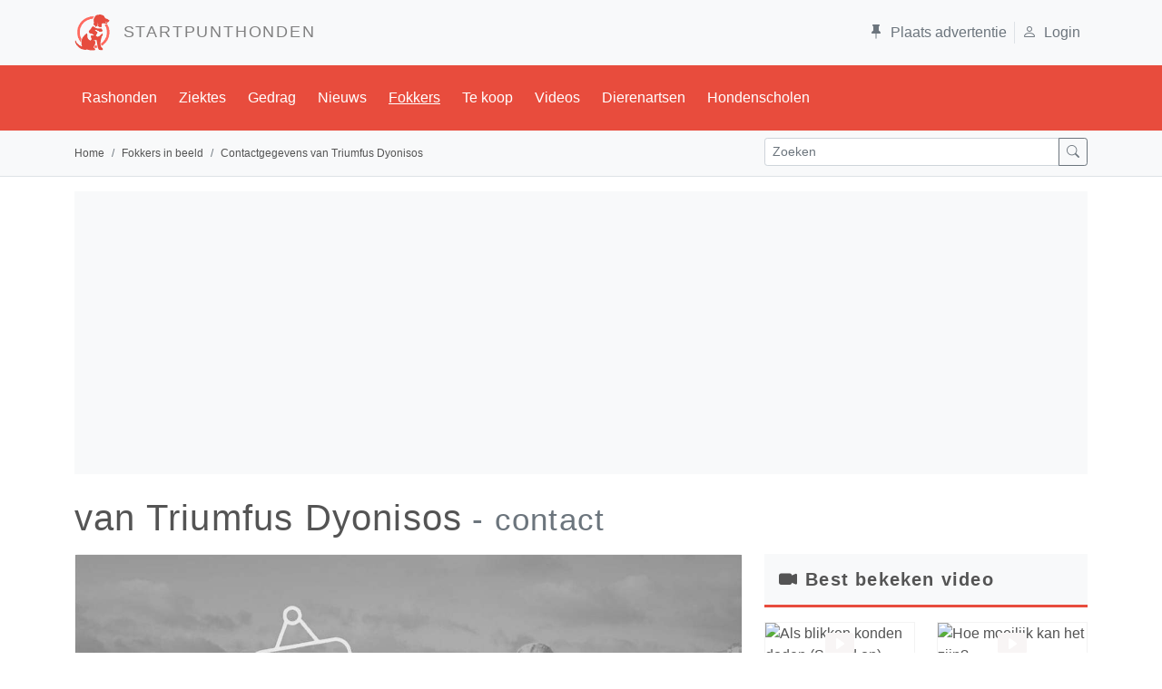

--- FILE ---
content_type: text/html; charset=utf-8
request_url: https://www.startpunthonden.nl/fokker/1091/van-triumfus-dyonisos
body_size: 38630
content:

<!DOCTYPE html>

<html lang="nl">
<head>
        
         
    <meta charset="utf-8" /><meta name="viewport" content="width=device-width, initial-scale=1.0" /><title>
	Contactgegevens fokker van Triumfus Dyonisos
</title><link id="lnkNext" rel="" /><link id="lnkRSS" rel="" /><link href="https://cdn.jsdelivr.net/npm/bootstrap@5.1.3/dist/css/bootstrap.min.css" rel="stylesheet" integrity="sha384-1BmE4kWBq78iYhFldvKuhfTAU6auU8tT94WrHftjDbrCEXSU1oBoqyl2QvZ6jIW3" crossorigin="anonymous" /><meta name="robots" content="max-image-preview:large" />
    <script async defer src="https://fundingchoicesmessages.google.com/i/pub-7039690245647605?ers=1" nonce="VBhE1XVlPfEQyjoNY2hM7Q"></script><script nonce="VBhE1XVlPfEQyjoNY2hM7Q">(function () { function signalGooglefcPresent() { if (!window.frames['googlefcPresent']) { if (document.body) { const iframe = document.createElement('iframe'); iframe.style = 'width: 0; height: 0; border: none; z-index: -1000; left: -1000px; top: -1000px;'; iframe.style.display = 'none'; iframe.name = 'googlefcPresent'; document.body.appendChild(iframe); } else { setTimeout(signalGooglefcPresent, 0); } } } signalGooglefcPresent(); })();</script>

    <script src="https://cdnjs.cloudflare.com/ajax/libs/lazysizes/5.3.2/lazysizes.min.js" defer></script>
<link rel="apple-touch-icon" sizes="120x120" href="/img/sph/favicons/apple-touch-icon.png" /><link rel="icon" type="image/png" sizes="32x32" href="/img/sph/favicons/favicon-32x32.png" /><link rel="icon" type="image/png" sizes="16x16" href="/img/sph/favicons/favicon-16x16.png" /><link rel="manifest" href="/img/sph/favicons/manifest.json" /><link rel="mask-icon" href="/img/sph/favicons/safari-pinned-tab.svg" color="#5bbad5" /><link rel="shortcut icon" href="/img/sph/favicons/favicon.ico" /><meta name="msapplication-config" content="/img/sph/favicons/browserconfig.xml" /><meta name="theme-color" content="#ffffff" />

     <!-- Google tag (gtag.js) -->
    <script async src="https://www.googletagmanager.com/gtag/js?id=G-V1VE38VGRR"></script>
    <script>
        window.dataLayer = window.dataLayer || [];
        function gtag() { dataLayer.push(arguments); }
        gtag('js', new Date());

        gtag('config', 'G-V1VE38VGRR');
    </script>
    <script async src="https://pagead2.googlesyndication.com/pagead/js/adsbygoogle.js?client=ca-pub-7039690245647605"     crossorigin="anonymous"></script> <!--automatische ads -->

<meta property="og:title" content="van Triumfus Dyonisos" /><meta property="og:description" content="Contactgegevens van de fokker van Triumfus Dyonisos" /><meta property="og:image" content="https://www.startpunthonden.nlhttps://www.startpunthonden.nl/img/ogbanner.jpg" /><meta property="og:url" content="https://www.startpunthonden.nl/fokker/1091/van-triumfus-dyonisos" /><meta property="og:site_name" content="Startpunthonden" /><meta property="og:type" content="website" /><meta name="twitter:card" content="summary_large_image" /><meta name="twitter:site" content="@Startpunthonden" /><meta name="twitter:creator" content="@Startpunthonden" /><meta name="twitter:title" content="van Triumfus Dyonisos" /><meta name="twitter:description" content="Contactgegevens van de fokker van Triumfus Dyonisos" /><meta name="twitter:image" content="https://www.startpunthonden.nlhttps://www.startpunthonden.nl/img/ogbanner.jpg" /><link id="canUrl" rel="canonical" href="https://www.startpunthonden.nl/fokker/1091/van-triumfus-dyonisos" /><meta name="description" content="Contactgegevens van de fokker van Triumfus Dyonisos" /></head>
<body>
    <form method="post" action="./van-triumfus-dyonisos" id="ctl01" novalidate="novalidate">
<div class="aspNetHidden">
<input type="hidden" name="__EVENTTARGET" id="__EVENTTARGET" value="" />
<input type="hidden" name="__EVENTARGUMENT" id="__EVENTARGUMENT" value="" />
<input type="hidden" name="__VIEWSTATE" id="__VIEWSTATE" value="TUyadXyx1kRQQJ1c2wVSTRRIMRzwGKGp5Laxy6VBN8nx3JxmJh0WtpIt+4DoBhItbzUKlC0SHD8fEP8lTJrC+UGxaQyC4Iv6nNx8wsTfufD2JnVshEopdBVbElsH65bhe4FQeuEZpkH+wf7we9VRV8J/ePrT8nSjcFy+HcP2hBXuGcTQQ9Re1r0h8EvFROJU6/CT5QUjE7Kol6JTpeN5/X+kaUHd0Hyy6NXpAbG3OGhWdZw7vTogy+XBAgZrubtB/zZhq9wyopCxcz3xTEe0UfZ1zFU6Ct2Oifz9/wON5g5aPtknkwD/Z3zx0FiDB0aVP5OyN6XDufAYuYGfkcrcbZyctECRA+7jLGtzNom9OGTBy5sdYMDP2HvRPrGCG8w9Cc07LlXKMVeE8I9rgL9/70I18InNqYnoUtcNXpRW3lEKqqAQMpee5RyQgQU7Ad5DeYdMm/mAosAmle1CAqtaC0t2CZzG2HmcAakMzblK2Yvow+PaDmm/CtBVndD77N16eubGPB6/5XbH7QcaVVMYy0KXEBVA1idx/bb2F+UDFhP6Edc3K20AkZTtAABKGE1z7dygGvHV88oiFPhAH1dY7fLZ3TqyGq7ZcPV22t310sUKd2o8jH7/DDjhYxq3AvP2u+1qR2B9UiBwsaac0wsg729j8YD55odpluQxQhL1fowhMx4zKO9np2zdqQxTj6OE8+aLheA1bPqk8tbUi39ZmiM4PugQeA2ttR9c6BcgpJX+IV4QPFXqZ9tw/iS5baydhc8kugavoqF2IwXljf476Je9VyG1nxYjpjebEgzJxyD1rE7PLoNu+eGY2nwgYZuyv0KitGh8iEMaoto86zx45bTNWhnEGwnwVSX4otxsBo+XCXm40U40BuJj1ETVqwPjbhMh01gHAnOw6X4KNDspSyVthk/[base64]/BOqI6mdDy61Ty9u6YEv30uAgLOk0akVhWFCfF5/i8im8tICuj+vJ0EcQZyACIgH2RN2GgldEBZ1+sJbACrfWoiQrjgOmgUXk3VC9krEG4iyiFzUJQ+TkoHP3xHA1jBnrNRxM9Fv2q+BnJ8DONPNVxuM6hrDaFFw248m0Eb1fE9gcciYfWch4Z4uo7108TZZbK4Xf/hZ9+3Q0kkm53TMQ+KMYfLG1VKqyYxiekE7n4rHnPMqUCXD38VSwj2AmWLdyjyLbfEdSlQvV/N21qkoKjpAIJl+bRSpNhgxuRnkAf82RyrYPIfYtM9Kl4R7Q9ng2N1KiwWXGKJAjXJ5hQ44VFrzpOPGW/Skx63UilcnWcZYpZP7mJWODE9IhEp7GonZ4ymo/aVpXulWxh6/AY+AYQPk8c4w7Zg+7MZxDt6SNI2zcng3tzLshlV4MoJHE6xArBQ9N8fhWGZIbFiypm66O9sogyb1MUfv6WIfcNiaaGMNtdDoMR0k/mTyHAYgl9DgVrIQusFTnHxoUL2ZNXX+KXJ26EjAqfeeluH3NwInyXvV/705MrquucGsmublqVACxXGFwe9ytMKAQofO+FHICDUYkzTStUqFBT7yjAtM2XTlOSh15fY29Dd/k7Kv8FFRIz6VYd8DuTEVaR9uV/JVHcOmz5c9TLwocL1Ai4h7GjRRnLLM7eblknBHx8/DQAT/DaEP9/1pFJUGaLb1HED1i9037YcsOzUst+w6R+qsfuI8nSo45n1sgqkp8aAD2Eko01WTFVA+pQEzpvURNAo6N/Lu8qsTJUKOhUAFwe3gYUUbI9hkV5gaULUL/kOOCYay0kjEhC8bKg9QFLD8HqxBk9EFT7RhNAAxn/+xMtKLEkOiLA/oIWosRS2F25yOxe0SUawg8Oc0asmoiS8Yb5sKN5WaJQTsWlZB/IxGAXtgFjUjBRlQFAPRK6WipPeelO8FLTydrItmKUi/QFO1ejOrN1oXD10EhxGUtUeCI5zneWeSP3GsTZ2WKjyPJY9jcz0TveoA4ZzDyTHPki0aGh4jHW7h7E82+9n3P6HZwqN3oarIie0ww7QR4uiisNNML2ga5ge+Sn7N7lXWxchv3CDiFT/b8zTdgrBPURdWZ0k5CZIYKdpeqLKuLC4l86bZNQ9Mve9Gfsk3q3abPjMj9NYxVkUvr15hFPgrzEAZVcRsnUMskPa0pqsq5JG0H9xVeiG1/z+ge6dYcMe+FkJ6etO4+kZxzu9bhniv5fpUsZB/BN9jr0YmE0vsscJOPRJn1rQZ6cOd4P9n9hqTQvTp0xUySf54UIur7+xPvN8+qcwKiib7ayVkt7g40mPbJTG9uvNKyGL4yguhJlpIVFWzZ8yfxUs6yIzSOoV23MHmfRul6KQF5OWidAeS7Z4hY0e86r2S6alQhQBGc6jsvMZx3h4+7YNT7vVpLgTt6SXR4x/6NOzK5LpmN6sgUcgSlfiAVVcUdTXhEsnyzLupyIzX7zNFCns8bINiC0tHk3job3w/z4zg5EdK51o+yGDkml3VNVblrUlSZzUy8hwqRlxQO+p5/ZbRNEl03qmPVfgWjS523yfIgb0zmBZVhj29jCBeUWyeIJSrkoqlRU6lkFgfuu1BLjrlgPlIJ5Yj2vQJwrgjMaE0Ch4zCmSFW/oGUAY+36glB98sPCvu4UEeJO8NsAlsEMoHIqhb+v3EY17A3L3CYQVt2KjJ5N2pwF85YtFS8+i38O6Y1bAr6GdvyUP5LZXgpxXPzm8HGLKSiYhKeZocn/pts5HTpxfCH4QpaP8qaIlBNwNOeNb3n5vnpf6nwpAAv0eEt2tKm6VPbswCCkht1X23xZ75Q2rvr7tPTYPt6DMTVMPwXawr4Otywk7wXfKjnBzapw1M2a0dLx7szozH9wAnzK1zF+R0woNGd1GXKBEIhAxXNhRCKxFC/SViuPx1aNkMaGAenlTxrBBfQjAg9dffceS8+vkSZMcxxGZwIEtlGc1zNhiF/9omRlxa6ABSAYdk9p/0sXMN+TdI4L++9pxD8W/r80/IPj3J2vaQNarfoCX8f7IJHvjfYyUZB1GuaGob3knYSAYfUkbhmLEJIcW7aKXWTE4BYMNAhSWygQDTu4YhvIaUoh/dUvZImzP+8kiiItaYbaAI4CMYJjnipYJ0U3a09IcVadczYDA4WxiivRoq73XrFyDfNeABMNJvwiITnLtUY++DGQ+t8/BzLIT6Azh8FDyW2wXLCXEX6wYk/YVMW1o+JyyxwzkRjtXK9/44cu+B6uo5WQr4h6gSqRLMijDs7iO8ckdfiKJPlYm5BIrm4X6hTgtc/ESpwtROC/xi79T2oG2dKQ8zqEMipYCDkixLeAD0Vc30f+tNxpkcHaR25OQ8HkpqmKS+z8pqjPdPKX71b7iqSRP32jC8TBcV4KHV2W0/[base64]/x7TAG12eZA04v6+bmNiFX+xCQQstemOfHAF0jdNoW9+MtdWwLXCiE6SKR4U6jsqxR3qPMDgiCEF/gcRVUu6yH7TGP1OrhZL8hlfmchDJGE7j54zG8HzQ/tT14cOQ7zn0UYEaqvMbDb54aSxBYXwKygRMp7lI4H62tNN9Vd+dU3dvGnhjFdWlgS3/wfisQDuXjV7XNsZo7Ld227kdopOKu8M2okwvf3jJuPU6FPBj6EYrr3WUCIrfkLEqNMLctoOhqFPK0WDWm39s3cz+YLQTYj8czdNqwGArX89JlTEad54gIg9KPiOawcSO+/gSqnfhp2N/4X8zjwlzZIrIJmxXPsxRnx78oJ1LDZCEVviac4lry6+SI7wlSe0raF+D7aOdBobJ7xTFvo8WoCNgYMh6QgmltzFFBr3IMoXXNeNWuehyZZW/pHfOhKETrbxU/LxFacvRthFqN7TaJCRSAmQnSwEiNvCC/X1NHy232a6PS1VyLdrRkzqr+3umZqn2jK+vBefIZYd7RhquznJHPR004rNePMqHvLgH/WdaUoeLGYWFvJtxixuA61oQWqmsySHkDDL0XUOciqhUW+HpPcNbLA4ygG+hCsKAYkJXQ5xHAaPNZWPbcmtDAnwPw3+p96TGzlbSZJv+lW7saRG74C7RiuGQ/z5PGNIc81+ShO3lTCUpqT0USAG129SeISMdqy7qiwUsAnjoCbnhUATPbIQBHSDgRk/dLpCHA5/EPYbDHO18b4gS7fwhltNN2dLo/YG98k6RcBPg6V8XUFGyumMruqLLFIN8T3pyR0yued/2g2jxiu8Nqpf7aj9AnYSWdyvaYRPb8AD" />
</div>

<script type="text/javascript">
//<![CDATA[
var theForm = document.forms['ctl01'];
if (!theForm) {
    theForm = document.ctl01;
}
function __doPostBack(eventTarget, eventArgument) {
    if (!theForm.onsubmit || (theForm.onsubmit() != false)) {
        theForm.__EVENTTARGET.value = eventTarget;
        theForm.__EVENTARGUMENT.value = eventArgument;
        theForm.submit();
    }
}
//]]>
</script>



<script src="/ScriptResource.axd?d=cPlN9CFVg4hgFn6jGXwtW4rF6J8uirhkBj_NLuVHGw8z6WDuxGgYwwlSeG_LqzudHDRjsE9FWybEbwdIaZenP0imVvDmug6RTKUYPjoCx-cOc7MLHdFKeOO2ht37dpbPO8XvWZFw2u30CdQs4IHK6MHN08NH8NIcp8nxT3qlfmrF4aWoHNE9_Wj-_MPc8wQ50" type="text/javascript"></script>
<div class="aspNetHidden">

	<input type="hidden" name="__VIEWSTATEGENERATOR" id="__VIEWSTATEGENERATOR" value="021A6110" />
	<input type="hidden" name="__PREVIOUSPAGE" id="__PREVIOUSPAGE" value="nwUuS9WqVuBhuOreXGYk2sgpPgcMhIMuiONoxYR4JGVuyjLAjmtF6JrUpCdF-PcUh0QaMRK8z6bucIJKfeZFN7jrCHDcFJlHE0SXWqgcTXUR5VXHURtp6qC5k5k2N0zx0" />
	<input type="hidden" name="__EVENTVALIDATION" id="__EVENTVALIDATION" value="dmd0rnsQ6xM1s3rtEkc21WjZCA70vTUCAiRQY7BEhGYw0me2r37NtPWargTDcYIYgQRLBgJCmf1sNncSG/qH6lXw39Mbh1osAX+VXcRkKot7x5lxVQZOUnlHd9dRjB+mV2GVl/BJzZoPEdz9k2Ek54KIlXCCnTn/PRMFLJapuLg=" />
</div>

   
     <link href="/bundles/style?v=SM8YVeOcEV0MonD1YAujt_CPi32fO2HiZnx2i2S4RHw1" rel="stylesheet"/>

    <header></header> 
        <div class="sticky-top">
            <div class="container-fluid bg-light ">
                <div class="container">
                    <div class="d-flex py-3  align-items-center">
                        <div class="me-lg-auto d-none d-lg-block">
                            <a class="navbar-brand sph"  href="/">
                                <img data-src="/img/sph/LogoRed.png" alt="logo" class="lazyload" style="width:40px;height:40px">&nbsp; STARTPUNTHONDEN
                            </a>
                        </div>
                        <div class="text-muted border-end">
                              <a id="hlplaatsAdd" class="p-2 text-reset" href="/account/login"><i class="bi bi-pin-fill pe-2 "></i>Plaats advertentie</a>
                        </div>
                       <div class="text-muted">
                              <a id="hlLogin" class="p-2  text-reset" href="/account/login"><i class='bi bi-person pe-2'></i>Login</a>
                        </div>
                    </div>
                </div>
            </div>
            <!--Second navbar -->
            <nav class="navbar navbar-expand-lg navbar-sph text-light">
                <div class="container">
                    <a class="navbar-brand sph d-smd-xs-block-block noned-block d-lg-none" href="/"> startpunthonden</a>
                    <button class="navbar-toggler navbar-toggler-right" type="button" data-bs-toggle="collapse" data-bs-target="#navbarScroll" aria-controls="navbarScroll" aria-expanded="false" aria-label="Toggle navigation">
                        <i class="bi bi-list"></i>
                    </button>
                    <div class="collapse navbar-collapse  ms-auto navbar-nav-scroll" id="navbarScroll" style="--bs-scroll-height: 175px;">
                        <ul class="navbar-nav  mb-2 mb-lg-0">
                            <li id="MenuRashond" class="nav-item"><a class="nav-link"  href="/rashonden">Rashonden</a></li>
                            <li id="MenuZiekte" class="nav-item"><a class="nav-link" href="/ziekteoverzicht">Ziektes</a></li>
                            <li id="MenuGedrag" class="nav-item"><a class="nav-link" href="/gedrag-opvoedingtips">Gedrag</a></li>
                            <li id="MenuNieuws" class="nav-item"><a class="nav-link" href="/nieuws">Nieuws</a></li>
                            <li id="MenuFokkers" class="active"><a class="nav-link" href="/fokkersinbeeld">Fokkers</a></li>
                            <li id="MenuTeKoop" class="nav-item"><a class="nav-link" href="/te-koop">Te koop</a></li>
                            <li id="MenuVideo" class="nav-item"><a class="nav-link" href="/videos">Videos</a></li>
                            <li id="MenuDierenartsen" class="nav-item"><a class="nav-link" href="/dierenartsen">Dierenartsen</a></li>
                            <li id="MenuHondenscholen" class="nav-item"><a class="nav-link" href="/hondenscholen">Hondenscholen</a></li>
                                              
                        </ul>
                    </div>
                </div>  
            </nav>
        </div>
	        <!-- nav-breadcrumbs start-->
            <nav class="pt-2 pb-2 mb-3 border-bottom bg-light navbar-light">
                <div class="container">
                    <div class="row">
                        <div class="col-md-8">
                            
    <nav aria-label="breadcrumb" class="navbar-text">
        <ol class="breadcrumb" itemscope itemtype="http://schema.org/BreadcrumbList">
            <li class="breadcrumb-item" itemprop="itemListElement" itemscope itemtype="http://schema.org/ListItem">
                <a itemprop="item" class="no-decoration" href="/"><span itemprop="name">Home</span></a>
                <meta itemprop="position" content="1" />
            </li>
            <li class="breadcrumb-item" itemprop="itemListElement" itemscope itemtype="http://schema.org/ListItem">
                <a itemprop="item" class="no-decoration"  href="/fokkersinbeeld"><span itemprop="name">Fokkers in beeld</span></a>
                <meta itemprop="position" content="2" />
            </li>       
            <li class="breadcrumb-item active" aria-current="page" itemprop="itemListElement" itemscope itemtype="http://schema.org/ListItem">
            <a href="/fokker/1091/van-triumfus-dyonisos" id="HlLastBread" itemprop="item" class="no-decoration">
                <span id="LblBread" itemprop="name">Contactgegevens van Triumfus Dyonisos</span></a>
                <meta itemprop="position" content="3" />
            </li>
        </ol> 
    </nav>

                        </div>
                        <div class="col-md-4">
                                <div class="input-group input-group-sm" id="zoekcontainer">
                                    <input type="text" id="TxtSearch" class="form-control" placeholder="Zoeken">
                                    <button  class="btn btn-outline-secondary" aria-label="zoek" onclick="laadZoekresultaat();" type="button" id="BtnZoek"><i class="bi bi-search"></i></button>

                                </div>

                        </div>
                    </div>
                </div>
            </nav><!-- nav-breadcrumbs  end --> 
              
            <div class="container">
                <div id="adsBlock" class="bckgrd text-center py-3 my-3">

                    <!-- HondenResponsive speciaal voor header-->
                    <ins class="adsbygoogle adlbtop"
                         style="display:block"
                         data-ad-client="ca-pub-7039690245647605"
                         data-ad-slot="3642861439"
                        data-ad-format="auto"
                        data-full-width-responsive="true"></ins>
                    <script>
                        (adsbygoogle = window.adsbygoogle || []).push({});
                    </script>
                </div>
            </div>

            
            <div class="container">
                <div class="row">
                
    <div class="col-sm-12">
        <h1 class="py-2 ">van Triumfus Dyonisos<small class="text-muted"> - contact </small></h1>
    </div>
    <div class="col-sm-12 col-lg-8"><!-- main-content -->
        <link href="https://unpkg.com/swiper@9.1.1/swiper-bundle.min.css" rel="stylesheet"/>

    <input type="hidden" name="ctl00$MainContent$Fokkerheader$slidesperViewport" id="slidesperViewport" value="4" />


	<div class="card">
		<img id="imgFokker" class="img-fluid imgNotExplicit" itemprop="image" sizes="(min-width: 1200px) 1200px, (min-width: 768px) 790px, (min-width: 567px) 600px, calc(100vw)" alt="Fokker-logo" srcset="/img/sph/img-replace.jpg 1200w,  790w,  600w" src="/img/sph/img-replace.jpg" src="/img/sph/img-replace.jpg" style="height:520px;width:1200px;" />
	</div>

    <div id="slidermenu" class="slider-menu">
        <div class="swiper-container">
            <div class="swiper-wrapper">
                <div id="swiperRecensies" class="swiper-slide slidermenuItem"><a id="navRecensies" class="swipernavLink" href="/fokkerrecentie/1091/van-triumfus-dyonisos">Reviews</a></div>
                <div id="swiperAanbod" class="swiper-slide slidermenuItem"><a id="navAanbod" class="swipernavLink" href="/pups-te-koop/1091/van-triumfus-dyonisos">Advertenties</a></div>
                <div id="swiperInfo" class="swiper-slide slidermenuItem swiper-slide-selected"><a id="navInfo" class="swipernavLink" href="/fokker/1091/van-triumfus-dyonisos">Info & Contact</a></div>
                <div id="swiperFoto" class="swiper-slide slidermenuItem"><a id="navFoto" class="swipernavLink" href="/fokkerfoto/1091/van-triumfus-dyonisos">Dekhonden</a></div>
            </div>
            <!-- pagination -->
            <div class="swiper-pagination"></div>
            <!-- scrollbar -->
            <div class="swiper-scrollbar scrollMenu"></div>
            <!-- buttons -->
            <div class="swiper-button-prev swiperprev"><i class="bi bi-arrow-left-short text-danger fs-2"></i></div>
            <div class="swiper-button-next swipernext"><i class="bi bi-arrow-right-short text-danger fs-2"></i></div>
        </div> 
    </div>

        <p class="h4  mt-3">Wie is van Triumfus Dyonisos</p>

        <span id="LblIntroFokker">De kennel van Triumfus Dyonisos te Boijl wordt gerund door Fred van der Zanden en Ad van Gestel. Het aantal rassen waarmee gefokt wordt is 1, namelijk </span>
        
                <a href='/hetras/203/barsoi'>
                        Barsoi
                </a>  
            

        <h3 class="seperate-left my-4"> <span class="pe-0">Adres van </span><span id="LblKennel">van Triumfus Dyonisos</span></h3>

        <div class="row ">
            <div class="col-3">Contact:</div>
            <div class="col-9 "><span id="LblContactpersoon">Fred van der Zanden en Ad van Gestel</span></div>
            <div class="col-3">Adres:</div>
            <div class="col-9"><span id="LblAdres">Boekelterweg 20</span></div>
            <div class="col-3">Postcode / Plaats:</div>
            <div class="col-9"><span id="LblPostcode">8392 TT</span>  <span id="LblWoonplaats">Boijl</span></div>
            <div class="col-3">Land:</div>
            <div class="col-9"><span id="LblLand">Nederland</span></div>
            <div class="col-3">Telefoon:</div>
            <div class="col-9"><span id="LblTelefoon">0561-421369</span></div>
            <div class="col-3">Mobiel:</div>
            <div class="col-9"><span id="LblMobiel">((-))</span></div>
            <div class="col-3">Website:</div>
            <div class="col-9"><a id="HlWebsite" class="no-decoration" rel="nofollow" href="../../((-))" target="_blank"><span id="LblWebsite">Bezoek website</span></a></div>
            <div class="col-3">Email:</div>
            <div class="col-9"><span id="LblEmail">-</span></div>
        </div>

  
        <div class="callout-border-left sph position-relative  text-center my-3">
            <h2 class="title">Heb jij ervaring?</h2>
           <p class="text"> Heb jij ervaring met deze fokker en wil je een review schrijven?</p>  
            <a href="/fokkerrecentie/1091/van-triumfus-dyonisos" id="HlReview" class="btn btn-white btn-sm stretched-link"><i class="bi bi-star-fill pe-2"></i> Deel jouw ervaring</a>
        </div>
        <div class="callout-border-left info position-relative text-center mb-3">
            <h2 class="title">Ook een gratis vermelding?</h2>
			<p class="text">Wil jij als fokker ook een gratis vermelding van je kennel op onze website? Meld je dan nu aan en begin direct adverteren.</p>
            <a href="/account/registreer" class="btn btn-white rounded-0 stretched-link">Meld je nu aan!</a>     
        </div>
        <p class="mb-4">
            <ins class="adsbygoogle"
                 style="display:block; text-align:center;"
                 data-ad-layout="in-article"
                 data-ad-format="fluid"
                 data-ad-client="ca-pub-7039690245647605"
                 data-ad-slot="1089059231"></ins>
            <script>
                (adsbygoogle = window.adsbygoogle || []).push({});
            </script>
        </p>

        <div id="hidempty">
       

           

        <h5 class="mb-0 p-3 bckgrd brd-btm"><i class="bi bi-search-heart pe-2"></i><span><strong> <a href="/te-koop" class="no-decoration" >Honden en of pups te koop</a></strong></span></h5>
   <div class="row row-cols-1 row-cols-md-3 g-4">
        
        <div class="col">
            <div class="card  h-100 border-0 py-2">
                <img id="ImgThumb" class="lazyload card-img-top  img-fluid imgNotExplicit" data-src="/img/Aanbod/3942/600w/e6d44202-52b2-4c6e-a027-41694aa0cc5f.jpg" />
                <div class="card-body no-bckgrd ps-0 ">
                    <h6 class="card-subtitle text-truncate bylinecard">Duitse herder</h6>
                    <h3 class="card-title sph ls-none"><a class="no-decoration no-hover stretched-link"  href='/hond-te-koop/3942/oud-duitse-herder-pups'>Oud-Duitse herder pups</a></h3>
                 </div>

     
            </div>
        </div>
    
        <div class="col">
            <div class="card  h-100 border-0 py-2">
                <img id="ImgThumb" class="lazyload card-img-top  img-fluid imgNotExplicit" data-src="/img/Aanbod/3940/600w/543cf15a-f5da-4b72-a2aa-71aefb9ae9d8.jpg" />
                <div class="card-body no-bckgrd ps-0 ">
                    <h6 class="card-subtitle text-truncate bylinecard">Bull Terrier</h6>
                    <h3 class="card-title sph ls-none"><a class="no-decoration no-hover stretched-link"  href='/hond-te-koop/3940/mooie-puppys-kruising-terrier-tussen-bullterrier-en-pomsky'>Mooie puppy's kruising terrier tussen bullterrier en pomsky</a></h3>
                 </div>

     
            </div>
        </div>
    
        <div class="col">
            <div class="card  h-100 border-0 py-2">
                <img id="ImgThumb" class="lazyload card-img-top  img-fluid imgNotExplicit" data-src="/img/Aanbod/3939/600w/46e83215-9cf9-4b66-9c59-450ebf740f84.jpg" />
                <div class="card-body no-bckgrd ps-0 ">
                    <h6 class="card-subtitle text-truncate bylinecard">Maltezer </h6>
                    <h3 class="card-title sph ls-none"><a class="no-decoration no-hover stretched-link"  href='/hond-te-koop/3939/prachtige-maltezer-pups'>Prachtige Maltezer pups.</a></h3>
                 </div>

     
            </div>
        </div>
    
        </div>
      


    </div> 


    </div><!-- einde main content -->

    <!-- siderbar -->
    <div class="col-sm-12 col-lg-4">
        <div class="mb-3">
            <div id="hidempty">
    <div class="brd-btm bckgrd p-3 mb-3">
        <a href="/videos" class=" no-decoration" >
            <h5 class="mb-0 fw-bold  "><i class="bi bi-camera-video-fill pe-2" ></i>Best bekeken video</h5>
        </a>
    </div>
        
                <div class="row">
            

                   <div id="colset" class="col-md-6">
					    <div class="card h-100 rounded-0 ">
						    <div class="card-img-top bsIcon" >
                                <img id="HlShowVid" class="lazyload img-fluid w-100 imgNotExplicit " data-src="https://img.youtube.com/vi/Ui_cCQfJaZw/mqdefault.jpg" alt="Als blikken konden doden (Sound on)" style="height:180px;width:320px;" />	
                                    <i class="bi bi-play-btn-fill position-absolute top-50 start-50 translate-middle" style="font-size: 2rem; color: #f8f5f5;"></i>
						    </div>
						    <div class="card-body rpt" >
								<a class="no-decoration stretched-link" href='/video-hond/1260/als-blikken-konden-doden-sound-on'>Als blikken konden doden (Sound on)</a>
						    </div>
                        </div>
                    </div>
             

                   <div id="colset" class="col-md-6">
					    <div class="card h-100 rounded-0 ">
						    <div class="card-img-top bsIcon" >
                                <img id="HlShowVid" class="lazyload img-fluid w-100 imgNotExplicit " data-src="https://img.youtube.com/vi/1lmIgaw3s3U/mqdefault.jpg" alt="Hoe moeilijk kan het zijn?" style="height:180px;width:320px;" />	
                                    <i class="bi bi-play-btn-fill position-absolute top-50 start-50 translate-middle" style="font-size: 2rem; color: #f8f5f5;"></i>
						    </div>
						    <div class="card-body rpt" >
								<a class="no-decoration stretched-link" href='/video-hond/1259/hoe-moeilijk-kan-het-zijn'>Hoe moeilijk kan het zijn?</a>
						    </div>
                        </div>
                    </div>
             
                </div>
            
                     
</div>
        </div>
        <div class="mt-3">
            <div id="CalloutBanner" class="callout text-center p-3 ">
		  <a href="https://petsecur.nl/hond-verzekeren/" target="_blank">
			<img src="/img/PetsecurAdvertenties336x250px.png" alt="Advertentie" class="img-fluid d-block mx-auto" style="max-width: 100%; height: auto;">
		</a>		
	</div>


	

	

	

	

	

	

    

        </div>  
        <div class="mt-3">
            


	

	<div id="CalloutFokker" class="callout small green text-center p-3 position-relative">
		<h4>Gratis vermelding</h4>
		<p>Ben je een fokker en wil je een gratis vermelding?</p>
        <p><a href="/account/registreer" class="btn btn-outline-light btn-sm stretched-link"><i class="bi bi-pin-fill"></i><span class="ms-2">Plaats advertentie</span></a> </p>				        
	</div>

	

	

	

	

    

        </div>
        <div class="mt-3"> 
            
            <h5 class="mb-0 p-3 bckgrd brd-btm"><i class="bi bi-newspaper pe-2"></i><span><strong> <a href="/nieuws" class="no-decoration" >Nieuws</a></strong></span></h5>
        
                <div class="card bckgrd flex-row border-0 py-2">
                    <img id="ImgThumb" class="lazyload align-self-center card-img-left" data-src="/img/Nieuws/Thumb100x75/hypoallergeen.jpg" alt="Kunnen honden aanvoelen wanneer hun baasje gestrest is?" style="height:75px;width:100px;" />
                    <div class="card-body">
                        <h3 class="card-title sph"><a class="no-decoration stretched-link"  href='/nieuwsartikel/2557/kunnen-honden-aanvoelen-wanneer-hun-baasje-gestrest-is'>Kunnen honden aanvoelen wanneer hun baasje gestrest is?</a></h3>
                        <p class="card-text"> <small class="text-muted">Lees het artikel</span><i class="bi bi-arrow-right ps-2"></i></small></p>
                  </div>
                </div>
        
                <div class="card bckgrd flex-row border-0 py-2">
                    <img id="ImgThumb" class="lazyload align-self-center card-img-left" data-src="/img/Nieuws/Thumb100x75/Handhaving-Fokker-Chaam.jpg" alt="Handhaving tegen omstreden fokker in Chaam gestart" style="height:75px;width:100px;" />
                    <div class="card-body">
                        <h3 class="card-title sph"><a class="no-decoration stretched-link"  href='/nieuwsartikel/2556/handhaving-tegen-omstreden-fokker-in-chaam-gestart'>Handhaving tegen omstreden fokker in Chaam gestart</a></h3>
                        <p class="card-text"> <small class="text-muted">Lees het artikel</span><i class="bi bi-arrow-right ps-2"></i></small></p>
                  </div>
                </div>
        
                <div class="card bckgrd flex-row border-0 py-2">
                    <img id="ImgThumb" class="lazyload align-self-center card-img-left" data-src="/img/Nieuws/Thumb100x75/toydogs.jpg" alt="Miniatuurhondjes: Schattig, maar vaak ernstig ziek" style="height:75px;width:100px;" />
                    <div class="card-body">
                        <h3 class="card-title sph"><a class="no-decoration stretched-link"  href='/nieuwsartikel/2554/miniatuurhondjes-schattig-maar-vaak-ernstig-ziek'>Miniatuurhondjes: Schattig, maar vaak ernstig ziek</a></h3>
                        <p class="card-text"> <small class="text-muted">Lees het artikel</span><i class="bi bi-arrow-right ps-2"></i></small></p>
                  </div>
                </div>
        
                <div class="card bckgrd flex-row border-0 py-2">
                    <img id="ImgThumb" class="lazyload align-self-center card-img-left" data-src="/img/Nieuws/Thumb100x75/RassenDarmen.jpg" alt="Deze rassen hebben vaker last van hun darmen" style="height:75px;width:100px;" />
                    <div class="card-body">
                        <h3 class="card-title sph"><a class="no-decoration stretched-link"  href='/nieuwsartikel/2553/deze-rassen-hebben-vaker-last-van-hun-darmen'>Deze rassen hebben vaker last van hun darmen</a></h3>
                        <p class="card-text"> <small class="text-muted">Lees het artikel</span><i class="bi bi-arrow-right ps-2"></i></small></p>
                  </div>
                </div>
           


  
        </div>
        <div class="mt-3">
            


	

	

	<div id="CalloutAdvertentie" class="callout small darkblue text-center  p-3 position-relative">
		<h4>Plaats advertentie</h4>
		<p>Zoek je vanwege omstandigheden een nieuwe baas voor je hond?</p>
        <p><a href="/account/registreer" class="btn btn-outline-light btn-sm stretched-link"><i class="bi bi-pin-fill"></i><span class="ms-2">Plaats advertentie</span></a> </p>				        
	</div>

	

	

	

    

        </div>

        <div class="mt-3">
            


	<div id="CalloutVideoFoto" class="callout small red text-center  p-3">
		<h4>Deel jouw video of foto</h4>
		<p>Heb jij een leuke video of foto van je hond en wil je deze ook op de website hebben? Stuur deze dan in</p>
        <p>
			<a href="/deel-jouw-video" class="btn btn-outline-light btn-sm"><i class="bi bi-camera-video-fill "></i><span class="ps-2">Video</span></a>
			<a href="/deel-jouw-foto" class="btn btn-outline-light btn-sm"><i class="bi bi-camera-fill"></i><span class="ps-2">Foto</span></a>
        </p>
	</div>

	

	

	

	

	

    

        </div>
        <div class="mt-3">
            


	

	

	

	

	

	

    <div id="CalloutZoekRas" class="callout blue small text-center  p-3 position-relative">
        <h4>Mijn ideale hond</h4>
        <p>Het vinden van een ras die past bij je levensstijl is de eerste en tevens belangrijkste stap naar een heerlijk leven samen met je hond.</p>
        <p><a href="/zoekmijnras" class="btn btn-outline-light btn-sm stretched-link"><i class="fas fa-binoculars"></i><span class="ms-2">Doe de test</span></a> </p>
    </div>

        </div>
    </div>

                </div>
                <hr />
            </div>

            <!-- Footer -->
            <div class="container-fluid">
                <footer class="text-center text-lg-start bg-light text-muted">
                  <!-- Section: Social media -->
                  <section class="d-flex justify-content-center justify-content-lg-between p-4 border-bottom">
                    <!-- Left -->
                    <div class="me-5 d-none d-lg-block">
                      <span>Uitgbreide rasbeschijvingen, opvoedingtips voor honden, hulp bij gedragsproblemen, ziektes bij de rashond</span>
                    </div><!-- End Left -->
                    <!-- Right -->
                    <div> 
                      <a href="https://www.facebook.com/startpunthonden" target="_blank" rel="nofollow" aria-label="facebook" class="me-4 text-reset"><i class="bi bi-facebook"></i></a>
                      <a href="https://twitter.com/Startpunthonden" target="_blank" rel="nofollow" aria-label="twitter" class="me-4 text-reset"><i class="bi bi-twitter"></i></a>
                      <a href="https://www.youtube.com/c/StartpunthondenNland" target="_blank" aria-label="youtube" rel="nofollow" class="me-4 text-reset"><i class="bi bi-youtube"></i></a>
                      <a href="https://www.instagram.com/startpunthonden/" target="_blank" aria-label="instagram" rel="nofollow" class="me-4 text-reset"><i class="bi bi-instagram"></i></a>
                      <a href="https://nl.pinterest.com/startpunthonden/" target="_blank" aria-label="pinterest" rel="nofollow" class="me-4 text-reset"><i class="bi bi-pinterest"></i></a>

                    </div><!-- End Right -->
                  </section><!-- End Section: Social media -->
                  

                  <!-- Section: Links  -->
                  <section class="">
                    <div class="container text-center text-md-start mt-5">
                      <div class="row mt-3">
                        <div class="col-md-5 col-lg-5 col-xl-5 mx-auto mb-4">
                          <!-- Links -->
                          <h6 class="text-uppercase fw-bold mb-4">Snel naar:</h6>
                          <p><a href="/rashonden" class="text-reset">Alle rashonden</a></p>
                          <p><a href="/ziekteoverzicht" class="text-reset">Ziektes bij rashonden</a></p>
                          <p><a href="/verzorginghuisdier" class="text-reset">Verzorgen van je hond</a></p>
                          <p><a href="/medicatiehuisdier" class="text-reset">Medicatie voor de hond</a></p>
                          <p><a href="/onderzoekenhuisdier" class="text-reset">Onderzoeken bij de hond</a></p>
                        </div>
                        <div class="col-md-5 col-lg-5 col-xl-5 mx-auto mb-4">
                          <h6 class="text-uppercase fw-bold mb-4">Formulieren</h6>
                          <p><a id="LbKennelAdd" class="text-reset" href="javascript:WebForm_DoPostBackWithOptions(new WebForm_PostBackOptions(&quot;ctl00$LbKennelAdd&quot;, &quot;&quot;, false, &quot;&quot;, &quot;/account/registreer&quot;, false, true))">Gratis vermelding van je kennel</a></p>
                          <p><a id="LbAdd" class="text-reset" href="javascript:WebForm_DoPostBackWithOptions(new WebForm_PostBackOptions(&quot;ctl00$LbAdd&quot;, &quot;&quot;, false, &quot;&quot;, &quot;/account/registreer&quot;, false, true))">Gratis vermelding herplaatsing</a></p>
                          <p><a class="text-reset" href="/vermelding-dierenartsenpraktijk">Gratis vermelding van je dierenartsenpraktijk</a></p>
                          <p><a class="text-reset" href="/contacthondenschooladd">Gratis vermelding van je hondenschool</a></p>
                        </div>
                        <div class="col-md-2 col-lg-2 col-xl-2 mx-auto mb-md-0 mb-4">
                          <h6 class="text-uppercase fw-bold mb-4">Informatie</h6>
                        
                          <p><a class="text-reset" href="/contact">Contact</a></p>
                          <p><a class="text-reset " href="/privacy">Privacy Policy</a> </p>
                          <p><a class="text-reset" href="/disclaimer">Disclaimer</a></p>
                          <p><a class="text-reset" href="/over-ons">Over ons</a></p>
    
                        </div>
                      </div> 
                    </div> <!-- End Container -->
                  </section><!-- End Section: Links  -->

                  <!-- Copyright -->
                  <div class="text-center p-4" style="background-color: rgba(0, 0, 0, 0.05);"> &copy; 2013 - 2026 - Startpunthonden 
                      <p>Ontwikkeld door <a href="https://duowebdesign.nl" class="text-reset" target="_blank" rel="noopener">Duo Webdesign</a></p>
                    <p><small>Fonts gegenereerd door <a  class="text-reset" href="http://www.flaticon.com" target="_blank" rel="nofollow">flaticon.com</a>. <a href="http://creativecommons.org/licenses/by/3.0/" target="_blank" rel="nofollow" class="text-reset" >CC</a>: <a data-file="002-money" href="http://www.freepik.com" class="text-reset"  target="_blank" rel="nofollow">Freepik</a>, <a data-file="006-technology" href="https://www.flaticon.com/authors/daniel-bruce" target="_blank" rel="nofollow" class="text-reset" >Daniel Bruce</a>, <a data-file="001-chat" href="https://www.flaticon.com/authors/smashicons" class="text-reset"  target="_blank" rel="nofollow">Smashicons</a></small></p>  
                  </div><!-- End Copyright -->
                  

                     
                </footer> 

            </div><!-- End Footer -->

        
        <script src="/bundles/modernizr?v=inCVuEFe6J4Q07A0AcRsbJic_UE5MwpRMNGcOtk94TE1"></script>

        <script src="https://ajax.googleapis.com/ajax/libs/jquery/3.6.0/jquery.min.js"></script>

         <script src="/bundles/tosearch?v=JiFZwXoqgQscUR46ON1V6KFp5D6v_4n77NG0AsdZRDc1"></script>
  
        


  
    <script src="https://unpkg.com/swiper/swiper-bundle.min.js"></script>

    <script src="/bundles/swiper?v=-Ew546n8QhIOz0gSgkYDjXROqzK8kqNozFN8wpdNnks1"></script>


    </form>
      
        <link href="https://cdnjs.cloudflare.com/ajax/libs/bootstrap-icons/1.10.4/font/bootstrap-icons.min.css" rel="stylesheet"/>

        <script src="https://cdn.jsdelivr.net/npm/bootstrap@5.1.3/dist/js/bootstrap.bundle.min.js"></script>


</body>
   
</html>


--- FILE ---
content_type: text/html; charset=utf-8
request_url: https://www.google.com/recaptcha/api2/aframe
body_size: 268
content:
<!DOCTYPE HTML><html><head><meta http-equiv="content-type" content="text/html; charset=UTF-8"></head><body><script nonce="jBrfbBXt_T5RtIWWTJoV4w">/** Anti-fraud and anti-abuse applications only. See google.com/recaptcha */ try{var clients={'sodar':'https://pagead2.googlesyndication.com/pagead/sodar?'};window.addEventListener("message",function(a){try{if(a.source===window.parent){var b=JSON.parse(a.data);var c=clients[b['id']];if(c){var d=document.createElement('img');d.src=c+b['params']+'&rc='+(localStorage.getItem("rc::a")?sessionStorage.getItem("rc::b"):"");window.document.body.appendChild(d);sessionStorage.setItem("rc::e",parseInt(sessionStorage.getItem("rc::e")||0)+1);localStorage.setItem("rc::h",'1768612444073');}}}catch(b){}});window.parent.postMessage("_grecaptcha_ready", "*");}catch(b){}</script></body></html>

--- FILE ---
content_type: application/javascript; charset=utf-8
request_url: https://fundingchoicesmessages.google.com/f/AGSKWxV7oj1KiWMGc5gSogE2d3BtHYet_yavuBtmhsADc6roqjXcXltNBLMJYinnzcA5pac7R_U33XKJiug1cN33sZc_eLebgZ2CmAaSo6KTb6w9D7enpuJ4bz2lYQBWqns4pOJ-zOF6k1ae6DxiKkTrCJkGydw0oaDd4zROKq28A0xc2CD-kcwROBKFXbzN/_?ad_partner=.adinject._ad_bsb..dartconfig.js/ads-new.
body_size: -1292
content:
window['82499b80-81c8-4361-a4be-fe9e33e1bed9'] = true;

--- FILE ---
content_type: text/javascript; charset=utf-8
request_url: https://www.startpunthonden.nl/bundles/swiper?v=-Ew546n8QhIOz0gSgkYDjXROqzK8kqNozFN8wpdNnks1
body_size: 772
content:
$(document).ready(function(){var n=$(".swiper-container");n.each(function(n){function s(n){var t=0;return $.each($(".swiper-wrapper").children(),function(i,r){if($(r).hasClass(n))return t=i,!1}),t}var i=$("#slidesperViewport").val(),t=$(this);t.addClass("swiper-slider-"+n);var r=t.data("drag-size")?t.data("drag-size"):50,u=t.data("free-mode")?t.data("free-mode"):!1,f=t.data("loop")?t.data("loop"):!1,e=t.data("space-between")?t.data("space-between"):10,o=new Swiper(".swiper-slider-"+n,{direction:"horizontal",slidesPerView:i,loop:f,freeMode:u,spaceBetween:e,breakpoints:{280:{slidesPerView:1.5,enabled:!0,spaceBetween:2},320:{slidesPerView:2.5,enabled:!0,spaceBetween:2},480:{slidesPerView:3.5,enabled:!0,spaceBetween:2},640:{slidesPerView:3.5,enabled:!0,spaceBetween:2},768:{slidesPerView:4.5,enabled:!0,spaceBetween:2},1024:{slidesPerView:i,enabled:!1,spaceBetween:2}},navigation:{nextEl:".swiper-button-next",prevEl:".swiper-button-prev"},scrollbar:{el:".swiper-scrollbar",draggable:!0,dragSize:r}});o.slideTo(s("swiper-slide-selected"))})})